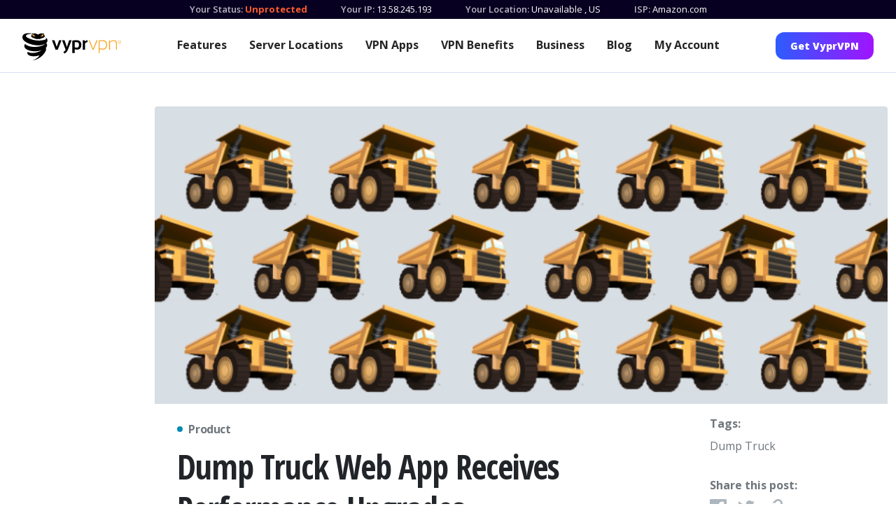

--- FILE ---
content_type: text/html; charset=utf-8
request_url: https://www.vyprvpn.com/blog/post/dump-truck-web-app-performance-upgrade
body_size: 6521
content:
<!DOCTYPE html>
<html class="antialiased font-sans" lang="en" prefix="og: http://ogp.me/ns# fb: http://ogp.me/ns/fb#">

<head>
    <meta charset="utf-8" />
    <meta content="width=device-width,initial-scale=1" name="viewport" />
    <title>Dump Truck Web App Receives Performance Upgrades | VyprVPN</title>
<meta name="description" content="Today we are pleased to announce that we have launched some under-the-hood performance updates to the Dump Truck Web App. This update dramatically improves the overall responsiveness of the Web App and will especially be noticeable to users with slower Internet connections.">
<meta name="keywords" content="VPN, VYPRVPN, VYPR">
<link rel="canonical" href="https://www.vyprvpn.com/blog/post/dump-truck-web-app-performance-upgrade">
<meta property="og:title" content="Dump Truck Web App Receives Performance Upgrades | VyprVPN">
<meta property="og:description" content="Today we are pleased to announce that we have launched some under-the-hood performance updates to the Dump Truck Web App. This update dramatically improves the overall responsiveness of the Web App and will especially be noticeable to users with slower Internet connections.">
<meta property="og:image" content="https://www.vyprvpn.com/site/assets/files/1527/dumptruck.png">
<meta property="og:image:type" content="image/png">
<meta property="og:image:width" content="788">
<meta property="og:image:height" content="320">
<meta property="og:type" content="website">
<meta property="og:site_name" content="VyprVPN">
<meta property="og:url" content="https://www.vyprvpn.com/blog/post/dump-truck-web-app-performance-upgrade">
<meta name="twitter:card" content="summary">
<meta name="twitter:site" content="@vyprVPN">
<meta name="twitter:creator" content="@vyprVPN">
<script type="application/ld+json">
{
  "@context": "https://schema.org",
  "@type": "BreadcrumbList",
  "itemListElement": [
  {
    "@type": "ListItem",
    "position": 1,
    "name": "Blog",
    "item": "https://www.vyprvpn.com/blog"
  },
  {
    "@type": "ListItem",
    "position": 2,
    "name": "Posts",
    "item": "https://www.vyprvpn.com/blog/post"
  },
  {
    "@type": "ListItem",
    "position": 3,
    "name": "Dump Truck Web App Receives Performance Upgrades",
    "item": "https://www.vyprvpn.com/blog/post/dump-truck-web-app-performance-upgrade"
  }
  ]
}
</script>
<meta name="generator" content="ProcessWire">
<link rel="alternate" href="/blog/post/dump-truck-web-app-performance-upgrade" hreflang="en-US">
<link rel="alternate" href="/blog/post/dump-truck-web-app-performance-upgrade" hreflang="x-default">    <link href="https://www.vyprvpn.com/" rel="home" />


    <link as="style"
        href="https://fonts.googleapis.com/css?family=Open+Sans+Condensed:300,700|Open+Sans:400,400i,600,700,800&amp;display=swap"
        rel="preload" />
    <link as="style" href="/site/templates/styles/main.min.css?t=202210250239" rel="preload" />
    <link href="https://www.vyprvpn.com/" rel="dns-prefetch" />
    <link crossorigin="" href="https://www.vyprvpn.com/" rel="preconnect" />
    <link href="/site/templates/images/favicon.png" rel="shortcut icon" type="image/png" />
    <script nonce="**CSP_NONCE**">
        // <![CDATA[
        (function () {
            var myNav = navigator.userAgent.toLowerCase();
            if (myNav.indexOf('msie') != -1 || myNav.indexOf('trident') != -1 || !Object.entries || !Array.from || !Object.values) {
                document.write('<script nonce="**CSP_NONCE**" src=/site/templates/js/gf-polyfill.js"></scr' + 'ipt>');
            }
        })();
        window.googleOptimizeActive = Boolean();
        // ]]>
    </script>
    <!-- Google Tag Manager -->
<script nonce="**CSP_NONCE**">
    window.dataLayer = window.dataLayer || [];
    window.gtag = function gtag() {
        dataLayer.push(arguments);
    }
</script>
<script nonce="**CSP_NONCE**">
(function(w,d,s,l,i){
    // Domain detection in browser (mirrors existing JS logic)
    var domain = w.location.hostname.split('.').slice(-2).join('.').toLowerCase();
    var isPrimaryDomain = (domain === 'vyprvpn.com' || domain === 'goldenfrog.com');
    var scriptPath = isPrimaryDomain ? 'https://www.googletagmanager.com' : '/proxy-js';

    w[l]=w[l]||[];w[l].push({'gtm.start':new Date().getTime(),event:'gtm.js'});
    var f=d.getElementsByTagName(s)[0],j=d.createElement(s),dl=l!='dataLayer'?'&l='+l:'';
    j.async=true;j.src=scriptPath+'/gtm.js?id='+i+dl;f.parentNode.insertBefore(j,f);
})(window,document,'script','dataLayer','GTM-N6WV53J');
gtag('js', new Date());
gtag('config', 'AW-16601054273');
</script>
<!-- End Google Tag Manager -->
        <link
        href="https://fonts.googleapis.com/css?family=Open+Sans+Condensed:300,700|Open+Sans:400,400i,600,700,800&amp;display=swap"
        rel="stylesheet" />
    <script nonce="**CSP_NONCE**" src="/resources/js/gf-site-sync.js" type="text/javascript"></script>
    <script nonce="**CSP_NONCE**" src="/resources/js/gf-site-onload.js" type="text/javascript"></script>
        <link href="/site/templates/styles/main.min.css?t=202210250239" rel="stylesheet" />
    <link href="/site/templates/styles/headings.css?t=202210250239" rel="stylesheet" />
    <link href="/site/templates/styles/override.css?t=202210250239" rel="stylesheet" />
    <link href="/site/templates/css/slick.min.css" rel="stylesheet">
    <link href="/site/templates/css/lp-slick.min.css?t=202301160213" rel="stylesheet"
        type="text/css">
    <script nonce="**CSP_NONCE**" src="/site/templates/js/slick-slider-init.js"
        type="text/javascript"></script>



</head>

<body class="layouts-main">
    <div class="page-wrapper" id="page-container">
        <!-- this is just a placeholder and never meant to be seen 
             this avoid the screen "sliding down" #979797
            -->
        <div class="c-ip-banner py-1" data-ip-name="waiting">
            <div class="invisible flex flex-col md:flex-row md:justify-center ">
                <div class="c-ip-banner_status mx-6 text-left">
                    <label class="font-semibold inline-block">Your Status: </label>
                </div>
                <div class="flex flex-row">
                    <div class="c-ip-banner_ip mx-6 text-left">
                        <label class="font-semibold inline-block">Your IP: </label>
                    </div>
                </div>
            </div>
        </div>
        <div class="c-ip-banner flex flex-col md:flex-row md:justify-center py-1 hidden" data-ip-name="connected"
            data-ip-value="true">
            <div class="c-ip-banner_status mx-6 text-left">
                <label class="font-semibold inline-block">Your Status: </label>
                <span class="c-ip-banner-value--protected">
                    Protected
                </span>
            </div>
            <div class="flex flex-row">
                <div class="c-ip-banner_ip mx-6 text-left">
                    <label class="font-semibold inline-block">Your IP: </label>
                    <span class="js-ip-loader"></span>
                    <span class="c-ip-banner-value--ip" data-ip-fill="true" data-ip-name="ip"></span>
                    <span class="c-ip-banner-value--ip-unavailable hidden" data-ip-name="ip"
                        data-ip-value="null">Unavailable</span>
                </div>
                <div class="c-ip-banner_location hidden sm:block mx-6 text-left">
                    <label class="font-semibold inline-block">Your Location: </label>
                    <span class="js-ip-loader"></span>
                    <span class="c-ip-banner-value--location c-ip-banner-value--short">
                        <span data-ip-fill="true" data-ip-name="city"></span>
                        <span class="c-ip-banner-value--location-unavailable hidden" data-ip-name="city"
                            data-ip-value="null">Unavailable</span>
                        <span class="hidden" data-ip-name="comma" data-ip-value="*">, </span>
                        <span data-ip-fill="true" data-ip-name="iso_country_code"></span>
                        <span class="c-ip-banner-value--location-unavailable hidden" data-ip-name="iso_country_code"
                            data-ip-value="null">Unavailable</span>
                    </span>
                </div>
            </div>
            <div class="c-ip-banner_isp hidden md:block mx-6 text-left">
                <label class="font-semibold inline-block">ISP: </label>
                <span class="js-ip-loader"></span>
                <span class="c-ip-banner-value--isp c-ip-banner-value--short" data-ip-fill="true"
                    data-ip-name="isp"></span>
                <span class="c-ip-banner-value--isp-unavailable hidden" data-ip-name="isp"
                    data-ip-value="null">Unavailable</span>
            </div>
        </div>
        <div class="c-ip-banner flex flex-col md:flex-row md:justify-center py-1 hidden" data-ip-name="connected"
            data-ip-value="false">
            <div class="c-ip-banner_status mx-6 text-left">
                <label class="font-semibold inline-block">Your Status: </label>
                <span class="c-ip-banner-value--unprotected">
                    <a class="font-bold" href="/buy-vpn">Unprotected</a>
                    <span class="c-unprotected-icon hidden">
                        <span>!</span>
                    </span>
                </span>
            </div>
            <div class="flex flex-row">
                <div class="c-ip-banner_ip mx-6 text-left">
                    <label class="font-semibold inline-block">Your IP: </label>
                    <span class="js-ip-loader"></span>
                    <span class="c-ip-banner-value--ip" data-ip-fill="true" data-ip-name="ip"></span>
                    <span class="c-ip-banner-value--ip-unavailable hidden" data-ip-name="ip"
                        data-ip-value="null">Unavailable</span>
                </div>
                <div class="c-ip-banner_location hidden sm:block mx-6 text-left">
                    <label class="font-semibold inline-block">Your Location: </label>
                    <span class="js-ip-loader"></span>
                    <span class="c-ip-banner-value--location c-ip-banner-value--short">
                        <span data-ip-fill="true" data-ip-name="city"></span>
                        <span class="c-ip-banner-value--location-unavailable hidden" data-ip-name="city"
                            data-ip-value="null">Unavailable</span>
                        <span class="hidden" data-ip-name="comma" data-ip-value="*">, </span>
                        <span data-ip-fill="true" data-ip-name="iso_country_code"></span>
                        <span class="c-ip-banner-value--location-unavailable hidden" data-ip-name="iso_country_code"
                            data-ip-value="null">Unavailable</span>
                    </span>
                </div>
            </div>
            <div class="c-ip-banner_isp hidden md:block mx-6 text-left">
                <label class="font-semibold inline-block">ISP: </label>
                <span class="js-ip-loader"></span>
                <span class="c-ip-banner-value--isp c-ip-banner-value--short" data-ip-fill="true"
                    data-ip-name="isp"></span>
                <span class="c-ip-banner-value--isp-unavailable hidden" data-ip-name="isp"
                    data-ip-value="null">Unavailable</span>
            </div>
        </div>

        <header class="mobile block md:hidden py-4 px-8 w-full top-0 left-0 z-50 navbar-default-theme mobile-navbar">
            <div class="container mx-auto flex justify-between items-center relative">
                <div class="logo" style="color: #ffffff;">
                    <a href="/" title="VyprVPN | Home">
                        <img alt="VyprVPN"
                            src="/site/templates/images/vyprvpn_logo.svg" />
                    </a>
                </div>
                <div class="menu block lg:hidden w-8">
                    <button aria-label="Mobile Menu" class="js-menu-button--open c-menu-button--open"></button>
                </div>
            </div>
        </header>
        <header
            class="hidden md:block md:h-auto main pt-4 pb-0 md:pb-4 px-0 md:px-8 w-full top-0 left-0 z-50 desktop-navbar navbar-default-theme">
            <div class="md:container mx-8 md:mx-auto md:flex justify-between items-center relative mb-6 md:mb-0">
                <div class="menu c-menu-button block md:hidden w-8 absolute right-0 z-50">
                    <button aria-label="Close" class="js-menu-button--hide c-menu-button--hide"></button>
                </div>
                <div class="logo md:pt-1">
                    <a class="block" href="/" title="VyprVPN | Home">
                        <img alt="VyprVPN"
                            src="/site/templates/images/vyprvpn_logo.svg" />
                    </a>
                </div>
                <nav class="md:block main lg:w-2/3 mt-6 md:mt-0">
                    <div class="md:flex w-full items-center justify-center">
                                                
										<div>
											<a class='md:mx-2 lg:mx-4 xl:mx-4 my-2 md:text-sm lg:text-base font-bold leading-5 md:leading-normal inline-block md:block' href='/features'>Features</a>
										</div>
									
										<div>
											<a class='md:mx-2 lg:mx-4 xl:mx-4 my-2 md:text-sm lg:text-base font-bold leading-5 md:leading-normal inline-block md:block' href='/server-locations'>Server Locations</a>
										</div>
									
										<div>
											<a class='md:mx-2 lg:mx-4 xl:mx-4 my-2 md:text-sm lg:text-base font-bold leading-5 md:leading-normal inline-block md:block' href='/vpn-apps'>VPN Apps</a>
										</div>
									                        <div class="c-dropdown-menu">
                            <button
                                class="hidden md:block xl:hidden md:text-sm lg:text-base font-bold c-dropdown-button md:mx-2 lg:mx-4 my-2">More</button>
                            <div class="block md:hidden xl:inline-flex c-dropdown-content items-center justify-center">
                                
										<div>
											<a class='md:mx-2 lg:mx-4 xl:mx-4 my-2 md:text-sm lg:text-base font-bold leading-5 md:leading-normal inline-block md:block' href='/why-vpn'>VPN Benefits</a>
										</div>
									
										<div>
											<a class='md:mx-2 lg:mx-4 xl:mx-4 my-2 md:text-sm lg:text-base font-bold leading-5 md:leading-normal inline-block md:block' href='/business-vpn-landing/'>Business</a>
										</div>
									
										<div>
											<a class='md:mx-2 lg:mx-4 xl:mx-4 my-2 md:text-sm lg:text-base font-bold leading-5 md:leading-normal inline-block md:block' href='/blog'>Blog</a>
										</div>
									
										<div>
											<a class='md:mx-2 lg:mx-4 xl:mx-4 my-2 md:text-sm lg:text-base font-bold leading-5 md:leading-normal inline-block md:block' href='/my-account'>My Account</a>
										</div>
									                            </div>
                        </div>
                    </div>
                </nav>
                <div
                    class="hidden md:block relative w-full md:w-auto py-4 md:py-0 md:px-0 md:bg-transparent z-50 md:block top-0 mt-10 md:mt-0">
                    <a class="cta button font-sans rounded w-full md:w-auto block md:inline-block text-center px-6 xl:px-10 py-4 md:py-2 font-semibold text-lg md:text-sm button-theme-spring-sale-2021-navsolid"
                        href="/buy-vpn">
                        Get VyprVPN                    </a>
                </div>
            </div>
            <div class="md:hidden w-full c-mobile-header-cta-block z-50 py-10 px-8">
                <h2 class="font-sans font-extrabold leading-tight text-lg mb-0 text-left mb-5">Get VyprVPN with a 30-Day
                    Money Back Guarantee</h2>
                <a class="cta block button font-sans rounded w-full text-center px-12 py-4 text-lg font-semibold button-theme-spring-sale-2021-navsolid"
                    href="/buy-vpn">
                    Get VyprVPN                </a>
            </div>
        </header>
        <div class="js-ie-end-popup c-ie-end-popup fixed hidden">
            <div
                class="c-ie-end-popup__content max-w-2xl m-0 p-12 absolute palette-theme-solid-white-bg-black-heading-grey-text-blue-link">
                <img alt="Browser support hero" class="image m-auto mb-8"
                    src="/site/templates/images/browser-support-hero.svg" />
                <h2 class="text-3xl font-extrabold mb-3 heading-color">Browser Not Supported</h2>
                <div class="c-ie-end-popup__text text-lg leading-7 text-color">
                    <p>
                        Internet Explorer is no longer supported on the VyprVPN website. For the best experience,
                        download one of our supported browsers:
                        <a href="https://www.microsoft.com/en-us/edge">Edge</a>
                        ,
                        <a href="https://www.mozilla.org/en-US/firefox/new">Firefox</a>
                        , or
                        <a href="https://www.google.com/chrome">Chrome</a>
                        .
                    </p>
                </div>
                <a class="js-ie-end-popup__close c-ie-end-popup__close button block absolute top-0 right-0"
                    href="#close">
                    <svg height="30" viewbox="0 0 30 30" width="30" xmlns="http://www.w3.org/2000/svg">
                        <g fill="none" fill-rule="evenodd">
                            <path
                                d="M8.69 7.22l.1.087L15 13.518l6.21-6.211.1-.087c.41-.32 1.005-.29 1.383.087.41.41.41 1.073 0 1.483L16.482 15l6.211 6.21c.41.41.41 1.074 0 1.483-.378.378-.973.407-1.384.087l-.099-.087L15 16.482l-6.21 6.211-.1.087c-.41.32-1.005.29-1.383-.087-.41-.41-.41-1.073 0-1.483L13.518 15 7.307 8.79c-.41-.41-.41-1.074 0-1.483.378-.378.973-.407 1.384-.087z"
                                fill="#979797" fill-rule="nonzero"
                                transform="translate(-1270.000000, -145.000000) translate(138.000000, 138.000000) translate(1132.000000, 7.000000)">
                            </path>
                        </g>
                    </svg>
                </a>
            </div>
        </div>
<div id="render_content">
    <div class="content-wrapper">
        <main>
            <div class="container mx-auto lg:px-3 pb-12 lg:py-12">
                <article class="blog-post lg:flex justify-end">
                    <div class="w-full lg:w-5/6">
                                                    <a href="/blog/post/dump-truck-web-app-performance-upgrade" title="Dump Truck Web App Receives Performance Upgrades">
                                <img alt="Dump Truck Web App Receives Performance Upgrades" class="w-full block sm:rounded-t" loading="lazy" src="/site/assets/files/1527/dumptruck.800x0.png">
                            </a>
                                                <div class="w-full lg:flex justify-end px-8">
                            <div class="w-full lg:w-3/4">
                                <header>
                                                                            <h3 class="category mt-3 mb-2">
                                            <a class="inline-flex items-center justify-between text-custom-light-gray font-bold tracking-tight h-8 mt-2" href="/blog/category/product">
                                                <span class="circle w-2 h-2 mr-2 rounded-full" style="background-color:#008cb4;"></span>
                                                <span class="blog-cat-list__caption">Product</span>
                                            </a>
                                        </h3>
                                                                        <h1 class="font-extrabold text-3xl lg:text-5xl tracking-tight leading-tight text-custom-black font-condensed lg:w-5/6">Dump Truck Web App Receives Performance Upgrades</h1>
                                    <div class="author-details flex mb-12 mt-4 items-center">
                                        <div class="text-custom-light-gray">
                                            <p>January 31, 2013</p>
                                        </div>
                                    </div>
                                    <? TODO ?>
                                    <div class="c-header-promo-cta mb-12">
                                        <a class="cta button font-sans rounded inline-block text-center px-12 py-4 text-lg font-semibold button-theme-btn-primary-blue" href="/buy-vpn">
                                            Get Deal Now
                                        </a>
                                    </div>
                                </header>
                                <section class="text-lg leading-relaxed text-custom-light-gray">
                                    <div class="rich-text blog-rich-text">
                                        <p>Today we are pleased to announce that we have launched some under-the-hood performance updates to the Dump Truck Web App. This update dramatically improves the overall responsiveness of the Web App and will especially be noticeable to users with slower Internet connections.</p>

<p>If you haven’t used the Web App yet, please <a href="http://truck.it/" target="_blank" rel="noreferrer noopener">login</a> and give it a try. With the <a href="/dumptruck/web-app">Dump Truck Web App</a> you can upload, access and share your files from your web browser. It also functions as your headquarters for controlling how you share your files with friends and family.</p>

<p>We’ve also added a <a href="/support/dumptruck/web-app-changelog">Web App change log</a> link to the footer of the Web App login page. You can refer to the <a href="/support/dumptruck/web-app-changelog">change log page</a> to see the progress of new features and bug fixes as they are addressed by our Dev team. We are hard at work on new some exciting new features that will make the Web App even more useful, so stay tuned. In the meantime, if you have product ideas or feature suggestions for the Dump Truck Web App please share it with us at <a href="https://ideas.vyprvpn.com/" target="_blank" rel="noreferrer noopener">https://ideas.vyprvpn.com</a>.</p>

<p>If you don’t have a Dump Truck account yet, please <a href="/dumptruck/signup">sign up</a> for a free 5GB account today.</p>

<p><em>To keep up to date with the Dump Truck Web App, please subscribe to the <a href="/blog/feed">Golden Frog blog</a> and follow us on <a href="https://www.facebook.com/goldenfrogsoftware" target="_blank" rel="noreferrer noopener">Facebook</a>, <a href="https://twitter.com/#!/golden_frog" target="_blank" rel="noreferrer noopener">Twitter</a> and <a href="https://plus.google.com/112623333013473542200/posts#112623333013473542200/posts" target="_blank" rel="noreferrer noopener">Google+</a>. Or, if you have a product idea or feature request, please share it with us at <a href="https://ideas.vyprvpn.com/" target="_blank" rel="noreferrer noopener">https://ideas.vyprvpn.com</a>.</em></p>                                    </div>
                                </section>
                            </div>
                            <aside class="w-full lg:w-1/4 lg:pl-6 lg:mt-banner text-custom-light-gray">
                                                                    <div class="mt-4">
                                        <span class="font-bold mb-2 block">Tags:</span>
                                        <ul>
                                                                                            <li class="mb-1"><a class="hover:underline" title="Dump Truck" href="/blog/tag/dump-truck">Dump Truck</a></li>
                                                                                    </ul>
                                    </div>
                                                                <div class="mt-8 mb-12">
                                    <span class="font-bold mb-2">Share this post:</span>
                                    <ul class="flex relative mt-2 items-center">
                                        <li class="mr-4"><a href="https://www.facebook.com/sharer/sharer.php?u=https://www.vyprvpn.com/blog/post/dump-truck-web-app-performance-upgrade" target="_blank"><img alt="Share on Facebook" loading="eager" src="/site/templates/images/blog_share_facebook.svg"></a></li>
                                        <li class="mr-4"><a href="https://twitter.com/intent/tweet?text=Dump Truck Web App Receives Performance Upgrades https://www.vyprvpn.com/blog/post/dump-truck-web-app-performance-upgrade" target="_blank"><img alt="Share on Twitter" loading="eager" src="/site/templates/images/blog_share_twitter.svg"></a></li>
                                        <li class="group">
                                            <a class="copy-link" href="https://www.vyprvpn.com/blog/post/dump-truck-web-app-performance-upgrade"><img alt="Share on link" loading="eager" src="/site/templates/images/blog_share_link.svg"></a>
                                            <div class="invisible group-hover:visible w-full absolute bottom-0 left-0 flex items-center pt-4" style="bottom:-50px">
                                                <input class="rounded border border-gray-500 text-gray-500 p-2 w-full text-sm" id="entryurl" type="text" value="https://www.vyprvpn.com/blog/post/dump-truck-web-app-performance-upgrade">
                                                <span class="font-bold ml-1" id="copied-text-status"></span>
                                            </div>
                                        </li>
                                    </ul>
                                </div>
                            </aside>
                        </div>
                    </div>
                </article>
            </div>
        </main>
    </div>
</div>


    
<div class="">
    <div class="text-custom-light-gray">
        <div class="relative lg:flex text-center items-center justify-center py-10 px-4 palette-theme-grey-bg-dark-text">
            <div class="relative lg:flex text-center items-center justify-center py-10 px-4 palette-theme-" id="full-cta-block-284541">
                <h2 class="heading heading-color font-condensed font-bold tracking-tight leading-tight lg:mr-12 lg:mb-0 mb-4 text-center md:text-center lg:text-center text-4xl md:text-4xl lg:text-4xl" id="heading-284541">Don&#039;t Let the Internet Browse You!</h2>
                                <a class="cta button font-sans rounded inline-block text-center px-12 py-4 text-lg font-semibold button-theme-btn-primary-blue" href="/buy-vpn" >
                    Get VyprVPN Now</a>
                            </div>
        </div>
    </div>
</div>



<footer class="main px-4 py-10 border-t border-grey border-solid" style="background: #f8f9fa">
    <div class="container mx-auto flex flex-wrap">
        <div class="w-full flex md:block md:w-1/4">
            <div class="mb-8 flex-1 w-1/2">
                <h3 class="uppercase text-lg font-condensed font-bold mb-2" style="color: #888f95">Language</h3>
                <ul>
                    
						<li class='text-custom-blue-link mb-2'>
						<a class='flex items-center font-sans font-bold text-base js-link--locale' data-locale='en-US' href='/blog/post/dump-truck-web-app-performance-upgrade' title='English: Dump Truck Web App Receives Performance Upgrades'>
							<span class='pl-2'>English</span>
						</a>
					</li>                </ul>
            </div>
            <div class="mb-8 flex-1 w-1/2">
                <h3 class="uppercase text-lg font-condensed font-bold mb-2" style="color: #888f95">Follow Us</h3>
                <ul class="flex" style="color: #ADB5BD">
                    <li class="mr-2">
                        <a href="https://twitter.com/VyprVPN">
                            <img alt="twitter" src="/site/templates/images/twitter.svg" />
                        </a>
                    </li>
                    <li class="mr-2">
                        <a href="https://www.facebook.com/VyprVPN">
                            <img alt="facebook" src="/site/templates/images/facebook.svg" />
                        </a>
                    </li>
                </ul>
            </div>
        </div>

                    <div class="w-1/2 md:w-1/4">
                <div class="mb-8 flex-1 w-1/2">
                    <h3 class="uppercase text-lg font-condensed font-bold mb-2" style="color: #888f95">VYPRVPN</h3>
                    <ul>
                                                    <li class="mb-2">
                                <a class="text-base block" href="/features" style="color: #888f95">Features</a>
                            </li>
                                                    <li class="mb-2">
                                <a class="text-base block" href="/server-locations" style="color: #888f95">Server Locations</a>
                            </li>
                                                    <li class="mb-2">
                                <a class="text-base block" href="/vpn-apps" style="color: #888f95">VPN Apps</a>
                            </li>
                                                    <li class="mb-2">
                                <a class="text-base block" href="/why-vpn" style="color: #888f95">VPN Benefits</a>
                            </li>
                                                    <li class="mb-2">
                                <a class="text-base block" href="/business-vpn-subscribe" style="color: #888f95">Business Checkout</a>
                            </li>
                                                    <li class="mb-2">
                                <a class="text-base block" href="/my-account" style="color: #888f95">My Account</a>
                            </li>
                        
                    </ul>
                </div>
            </div>
                    <div class="w-1/2 md:w-1/4">
                <div class="mb-8 flex-1 w-1/2">
                    <h3 class="uppercase text-lg font-condensed font-bold mb-2" style="color: #888f95">COMPANY</h3>
                    <ul>
                                                    <li class="mb-2">
                                <a class="text-base block" href="/vision-paper" style="color: #888f95">Vision Paper</a>
                            </li>
                                                    <li class="mb-2">
                                <a class="text-base block" href="/our-commitment" style="color: #888f95">Our Commitment</a>
                            </li>
                                                    <li class="mb-2">
                                <a class="text-base block" href="/blog" style="color: #888f95">Blog</a>
                            </li>
                                                    <li class="mb-2">
                                <a class="text-base block" href="/resources/terms-of-service" style="color: #888f95">Terms of Service</a>
                            </li>
                                                    <li class="mb-2">
                                <a class="text-base block" href="/policy/privacy" style="color: #888f95">Privacy Statement</a>
                            </li>
                                                    <li class="mb-2">
                                <a class="text-base block" href="/policy/end-user-license-agreement" style="color: #888f95">End User License Agreement</a>
                            </li>
                        
                    </ul>
                </div>
            </div>
                    <div class="w-1/2 md:w-1/4">
                <div class="mb-8 flex-1 w-1/2">
                    <h3 class="uppercase text-lg font-condensed font-bold mb-2" style="color: #888f95">RESOURCES</h3>
                    <ul>
                                                    <li class="mb-2">
                                <a class="text-base block" href="/resources" style="color: #888f95">Help Center</a>
                            </li>
                                                    <li class="mb-2">
                                <a class="text-base block" href="/contact" style="color: #888f95">Contact</a>
                            </li>
                                                    <li class="mb-2">
                                <a class="text-base block" href="/pricing" style="color: #888f95">Pricing</a>
                            </li>
                                                    <li class="mb-2">
                                <a class="text-base block" href="/affiliate-program" style="color: #888f95">Affiliate Program</a>
                            </li>
                                                    <li class="mb-2">
                                <a class="text-base block" href="/resources/guides" style="color: #888f95">VPN Guides</a>
                            </li>
                                                    <li class="mb-2">
                                <a class="text-base block" href="/resources/internet-privacy-guides" style="color: #888f95">Internet Privacy Guides</a>
                            </li>
                        
                    </ul>
                </div>
            </div>
        
    </div>
    <div class="container mx-auto mt-4 md:mt-20">
        <div class="footer-logo flex items-center">
            <a class="" href="/" title="VyprVPN | Home">
                <img alt="VyprVPN" src="/site/templates/images/vyprvpn_logo.svg" style="color: #adb5bd;" />
            </a>
            <div class="ml-4">
                <p class="text-xs">Proudly made by Certida</p>
                <p class="text-xs mt-1">Copyright © 2026 Certida, LLC</p>
            </div>
        </div>
    </div>
</footer>
</div>

<div class="">


</div></body>

</html>

--- FILE ---
content_type: text/html; charset=utf-8
request_url: https://www.vyprvpn.com/geoip
body_size: 230
content:
{"connected": false, "ip": "13.58.245.193", "site": null, "latitude": 37.751, "longitude": -97.822, "iso_country_code": "US", "country": "United States", "city": null, "isp": "Amazon.com"}

--- FILE ---
content_type: text/css
request_url: https://www.vyprvpn.com/site/templates/css/lp-slick.min.css?t=202301160213
body_size: 181
content:
.slider-section{display:inline-block;width:100%}.slider-wrapper{position:relative;max-width:950px;margin:0 auto}.slider-wrapper .slider-text{display:none}.slider-wrapper .slider-text.slick-initialized{display:block}.slide-text{font-size:30px;text-align:center}.slick-next,.slick-prev{position:absolute;top:0;z-index:49;width:65px;height:100%}.slick-next:focus,.slick-prev:focus{outline:none}.slick-next:before,.slick-prev:before{position:absolute;top:0;display:inline-block;padding:6px;border-style:solid;border-width:0 2px 2px 0;transform:translateX(-50%);content:""}.slick-prev{left:-65px}.slick-prev:before{left:50%;transform:rotate(135deg)}.slick-next{right:-65px}.slick-next:before{right:50%;transform:rotate(-45deg)}.custom-dots{margin-bottom:48px}.custom-dots>ul{display:flex;flex-direction:row;align-items:center;justify-content:center}.custom-dots>ul>li{opacity:.3}.custom-dots>ul>li.slick-active{opacity:1}.custom-dots>ul>li>button{display:none}@media (max-width:1279px){.slider-wrapper{max-width:630px}.slide-text{font-size:26px}}@media (max-width:767px){.slider-wrapper{display:flex;flex-direction:column-reverse}.slider-wrapper .slick-slider{position:static;max-width:100%;margin-bottom:24px}.slider-wrapper .slick-track{display:flex}.slide-text{margin-top:auto;padding:0 24px;font-size:22px}.slick-next,.slick-prev{width:24px}.slick-next:before,.slick-prev:before{top:auto;bottom:5px}.slick-prev{left:24px}.slick-next{right:24px}.custom-dots{margin-bottom:0}.custom-dots>ul>li{display:none}.custom-dots>ul>li.slick-active{display:block;width:100%}}@media (max-width:479px){.slide-text{font-size:18px}}

--- FILE ---
content_type: image/svg+xml
request_url: https://www.vyprvpn.com/site/templates/images/facebook.svg
body_size: 268
content:
<?xml version="1.0" encoding="UTF-8"?>
<svg width="36px" height="37px" viewBox="0 0 36 37" version="1.1" xmlns="http://www.w3.org/2000/svg" xmlns:xlink="http://www.w3.org/1999/xlink">
    <!-- Generator: Sketch 54.1 (76490) - https://sketchapp.com -->
    <title>Facebook</title>
    <desc>Created with Sketch.</desc>
    <g id="Symbols" stroke="none" stroke-width="1" fill="none" fill-rule="evenodd">
        <g id="Footer-with-CTA" transform="translate(-171.000000, -322.000000)" fill="#ADB5BD">
            <g id="Group-15" transform="translate(-8.000000, -3.000000)">
                <g id="Group-13" transform="translate(131.000000, 288.000000)">
                    <g id="Page-1" transform="translate(0.000000, 37.000000)">
                        <path d="M65.9997975,0 C75.9404557,0 84,8.12435443 84,18.1419747 C84,28.1608101 75.9404557,36.2823291 65.9997975,36.2823291 C56.0591392,36.2823291 48,28.1608101 48,18.1419747 C48,8.12435443 56.0591392,0 65.9997975,0 Z M70.0005671,15.4438481 L67.5734278,15.4438481 L67.5734278,13.8519494 C67.5734278,13.2540759 67.9695797,13.1147342 68.2486684,13.1147342 L69.9612759,13.1147342 L69.9612759,10.4866835 L67.6025924,10.4773671 C64.9838582,10.4773671 64.3880101,12.4374684 64.3880101,13.6919494 L64.3880101,15.4438481 L62.8734785,15.4438481 L62.8734785,18.1516962 L64.3880101,18.1516962 L64.3880101,25.8150886 L67.5734278,25.8150886 L67.5734278,18.1516962 L69.7226937,18.1516962 L70.0005671,15.4438481 Z" id="Combined-Shape"></path>
                    </g>
                </g>
            </g>
        </g>
    </g>
</svg>